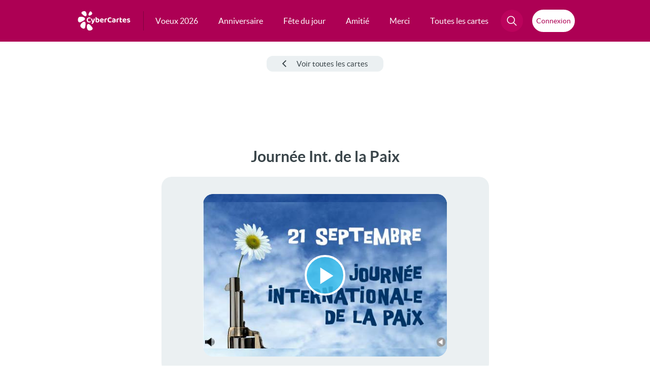

--- FILE ---
content_type: text/html; charset=utf-8
request_url: https://www.google.com/recaptcha/api2/aframe
body_size: 267
content:
<!DOCTYPE HTML><html><head><meta http-equiv="content-type" content="text/html; charset=UTF-8"></head><body><script nonce="YZFNCysfNZIQcPs7JewApA">/** Anti-fraud and anti-abuse applications only. See google.com/recaptcha */ try{var clients={'sodar':'https://pagead2.googlesyndication.com/pagead/sodar?'};window.addEventListener("message",function(a){try{if(a.source===window.parent){var b=JSON.parse(a.data);var c=clients[b['id']];if(c){var d=document.createElement('img');d.src=c+b['params']+'&rc='+(localStorage.getItem("rc::a")?sessionStorage.getItem("rc::b"):"");window.document.body.appendChild(d);sessionStorage.setItem("rc::e",parseInt(sessionStorage.getItem("rc::e")||0)+1);localStorage.setItem("rc::h",'1768707088365');}}}catch(b){}});window.parent.postMessage("_grecaptcha_ready", "*");}catch(b){}</script></body></html>

--- FILE ---
content_type: application/javascript; charset=utf-8
request_url: https://fundingchoicesmessages.google.com/f/AGSKWxUOAT2uDxbJdd-BhafOQODq44g_qcj8NRsC9IqHL7BYr0rs7nvw7Xuh9-2icCfqj1WL5T77pdLBmYNJvFdVRccJD6c8JyM1xwnUreF8ed3KpS_R9SecTTBko-ywnlL65AYlOlfZ_NDCXBJTl3qMNosdedbh0DQUD6jBtqukhlUABb21UJMYa1lP3IPB/_/partnerbanner./framead_/jqueryadvertising./headerads1..net/ads.
body_size: -1291
content:
window['806c593b-0610-41ac-8485-71d318fbe5d6'] = true;